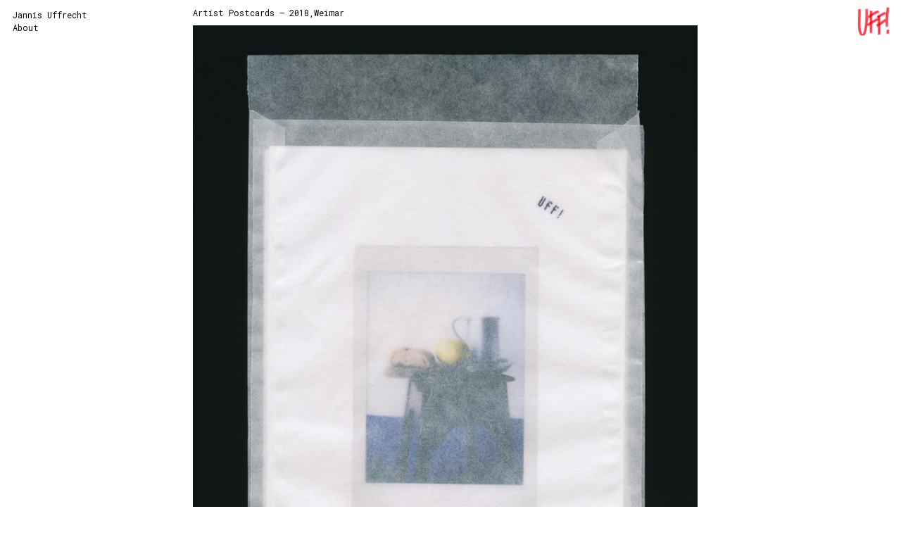

--- FILE ---
content_type: text/html; charset=UTF-8
request_url: http://jannisuffrecht.de/projects/2018-artist-postcards
body_size: 4009
content:
<!doctype html>
<html lang="en">
<head>

  <meta charset="utf-8">
  <meta name="viewport" content="width=device-width,initial-scale=1.0">
  
<link href="https://fonts.googleapis.com/css?family=Roboto+Mono" rel="stylesheet">

  <title>Jannis Uffrecht | Artist Postcards</title>
  <meta name="description" content="">

  <link rel="stylesheet" href="http://jannisuffrecht.de/assets/css/index.css">
  <a href="http://uff.jannisuffrecht.de"><img id="uff" src="http://uff.jannisuffrecht.de/wp-content/uploads/2019/03/uffrechtjannis_uff_64px.png"></a>

</head>
<!-- <body>

  <header class="header wrap wide" role="banner">
    <div class="grid">

      <div class="branding column">
        <a href="http://jannisuffrecht.de" rel="home">Jannis Uffrecht</a>
      </div>

    </div> -->

  </header>

<main class="main" role="main">

<script src="https://cdnjs.cloudflare.com/ajax/libs/jquery/1.11.2/jquery.min.js"></script>

<script src="http://jannisuffrecht.de/assets/js/jquery.lory.min.js"></script>
<script>

  $(function(){

    $('.js_slider').lory({
      infinite: 1,
      slideSpeed: 0
      });
          
    });
      
</script>

  <div id="wrapper">

    <div id="left">
      <a href="/"><h2>Jannis Uffrecht</h2></a>
      
<ul>
    <li class="depth-1">
    <a href="http://jannisuffrecht.de/about">About</a>
      </li>
  </ul>    </div>
      
    <div id="right">
      <main class="main" role="main">
      <header class="wrap">
        <h1>Artist Postcards — 2018,Weimar</h1>
      </header>
           
      <div class="text wrap">
        <figure><img src="http://jannisuffrecht.de/content/1-projects/9-2018-artist-postcards/uffrechtjannis_2018_artistpostcards_01.jpg" alt=""></figure>
<hr>
<p>Four unique Fuji Instax Minis (instant pictures) as multiples with motives from Portugal.</p>
<p>4 motivs, edition of 250 pieces, printed in Weimar, 2018, DIN A6 (105 × 148 mm), 4/1-colour + spot varnish, Condat matt Perigord 350 g/m², in glassine cover, stamped</p>
<hr>
<figure><img src="http://jannisuffrecht.de/content/1-projects/9-2018-artist-postcards/uffrechtjannis_2018_artistpostcards_02.jpg" alt=""></figure>
<figure><img src="http://jannisuffrecht.de/content/1-projects/9-2018-artist-postcards/uffrechtjannis_2018_artistpostcards_03.jpg" alt=""></figure>
<figure><img src="http://jannisuffrecht.de/content/1-projects/9-2018-artist-postcards/uffrechtjannis_2018_artistpostcards_04.jpg" alt=""></figure>
<figure><img src="http://jannisuffrecht.de/content/1-projects/9-2018-artist-postcards/uffrechtjannis_2018_artistpostcards_05.jpg" alt=""></figure>
<figure><img src="http://jannisuffrecht.de/content/1-projects/9-2018-artist-postcards/uffrechtjannis_2018_artistpostcards_06.jpg" alt=""></figure>
<figure><img src="http://jannisuffrecht.de/content/1-projects/9-2018-artist-postcards/uffrechtjannis_2018_artistpostcards_07.jpg" alt=""></figure>        <div class="exhibition">        </div>
              </div>
  
    </div>
  
  </div>
  
</main>

  <footer class="footer cf" role="contentinfo">
    <div class="wrap wide">

      <p class="footer-copyright">© 2026 - Jannis Uffrecht</p>

<!--       <p class="footer-madewithkirby">
        <a href="http://getkirby.com/made-with-kirby-and-love">Made with Kirby and <b class="heart">♥</b></a>
      </p> -->
    
    </div>
  </footer>

  <!-- Piwik -->
  <script type="text/javascript">
    var _paq = _paq || [];
    /* tracker methods like "setCustomDimension" should be called before "trackPageView" */
    _paq.push(['trackPageView']);
    _paq.push(['enableLinkTracking']);
    (function() {
      var u="//jannisuffrecht.de/matomo/";
      _paq.push(['setTrackerUrl', u+'piwik.php']);
      _paq.push(['setSiteId', '1']);
      var d=document, g=d.createElement('script'), s=d.getElementsByTagName('script')[0];
      g.type='text/javascript'; g.async=true; g.defer=true; g.src=u+'piwik.js'; s.parentNode.insertBefore(g,s);
    })();
  </script>
  <!-- End Piwik Code -->

</body>
</html>
<!-- 2018, Weimar -->

--- FILE ---
content_type: text/css
request_url: http://jannisuffrecht.de/assets/css/index.css
body_size: 17804
content:
@charset "UTF-8";
/*
  # Kirby Starterkit
  
  This CSS file handles all of the styling in of Kirby’s
  Starterkit. Feel free to tinker around with it and
  adjust it according to your needs.  
  
  ## Color Definitions
  
  The following colors used in the Starterkit. If you want
  to use this CSS file as a starting point for your own
  project, you can do a simple search & replace to adjust
  the color scheme to your needs.
  
  - Background:            #fff
  - Text:                  #000
  - Hovered Links:         #000
  - Active Button BG:      #000
  - Caption BG in projects
    showcase:              rgba(38, 30, 102, .95)

  - Highlight, Selection,
    Link Underline:        #000
  - Tap color
    (touch devices):       rgba(113, 239, 172, .5)
  - Marked Text BG,
    Callout Boxes BG:      #eafded

  - Menu Separator,
    <hr> in text:          #a8a5be
  - Blockquote BG:         #fffffd
  
  ## Table of Contents
  
  1 Global Rules & Definitions
  1.1 Font Definitions
  1.2 Reset & Normalization
  1.3 General Typography
  1.4 Images & Figures
  
  2 Layout Helpers & Reusable Components
  2.1 Kirbytext
  2.2 Button
  2.3 Grid & Layout
  2.4 Pagination
  2.5 Projects Showcase
  
  3 Site Layout
  3.1 Header
  3.2 Menu
  3.3 Sticky Footer
  3.4 Main Content
  
  4 Template-specific Components
  4.1 Homepage
  4.2 Blog Article
  4.3 Team
  4.4 Contact
  
*/

/* =====  1 Global Rules & Definitions  ===================================== */

/* -----  1.1 Font Definitions  --------------------------------------------- */

/* -----  1.2 Reset & Normalization  ---------------------------------------- */

*, *::before, *::after {
  margin: 0;
  padding: 0;
  border: none;
  box-sizing: border-box;
  list-style: none;
}

article, aside, details, figcaption, figure,
footer, header, main, menu, nav, section, summary {
  /* Add correct display for IE 9- and some newer browsers */
  display: block;
}

::-moz-selection {
  background: #000;
  color: #000;
}

::selection {
  background: #000;
  color: #000;
}

/* -----  1.3 General Typography  ------------------------------------------- */

h1, h2, h3, h4, h5, h6,
p, ul, ol, figure, pre {
  /* Reset font-sizes and normalize margins */
  font-size: inherit;
  line-height: inherit;
  margin: 0 0 0rem;
}

/* Headings */
h1, h2, h3 {
	font-family: 'Roboto Mono', monospace;
	font-weight: 400;
}

h1 {
  font-weight: 400;
  line-height: 3;
  text-align: left;
  margin-top: -2rem;
}

h2 {
  text-align: left;
}

h3 {
  font-size: 0.75rem;
  line-height: 1.2;
}

h4 {
  font-size: 0.75rem;
}

div {
  margin-bottom: .5rem;
}

p {
  margin-bottom: .5rem;
}

/* Links */
a {
  color: inherit;
  text-decoration: none;
}

a:hover, a:focus, a:active {
  color: #000;
  border-bottom: 1px solid #000;
}

/* Misc */
hr {
  font-size: 0.75rem;
  font-weight: 500;
  height: 1.5rem;
  text-align: center;
  color: #000;
}

h1 + hr,
.intro + hr {
  /* Shift a <hr> right after an `.intro`
     or <h1> block one line up. */
  margin-top: -1.5rem;
}

i, em {
  /* Vesper Libre does not have Italics,
     so we use a the *medium* weight instead */
  font-weight: 500;
  font-style: normal;
}

b, strong {
  font-weight: 700;
}

mark {
  padding: .1em .05em;
  margin: -.1em 0;
  color: #000;
  background: ##ffffff;
}

/* -----  1.4 Images & Figures  --------------------------------------------- */

img {
  border-style: none;
  width: 100%;
  height: auto;
  vertical-align: top;
  margin-bottom: .5rem;
}

img#uff {
  position: fixed;
  width: 48px;
  z-index: 2;
  right: 0;
  margin: 7px 15px 0 0;
}

img#orange {
  outline: 10px solid #eb4b19;
  outline-offset: -10px;
}

img#orange:hover {
  outline: none;
}

figcaption {
  line-height: 1.5rem;
}

a img:hover {
  border: none !important;
} 

.video-wrapper iframe,
.video-wrapper object,
.video-wrapper embed {
    position: absolute;
    top: 0;
    left: 0;
    width: 100%;
    height: 100%;
}

.video-wrapper {
    position: relative;
    padding-bottom: 56.25%;
    padding-top: 30px;
    height: 0;
    overflow: hidden;
}

/* =====  2 Layout Helpers & Reusable Components  =========================== */

/* The Clearfix™: A classic … */
.cf::after {
  content: "";
  display: block;
  height: 0;
  overflow: hidden;
  clear: both;
}

/* -----  2.1 Kirbytext  ---------------------------------------------------- */

.intro {
  text-align: left;
  font-weight: 500;
  margin-bottom: 1.5rem;
}

h1 + .intro {
  margin-top: -2.25rem;
}

.text h2, .text h3 {
  margin-top: 0rem;
}

.text ul, .text ol {
  margin-left: 1.5em;
}

.text hr {
  /* We use a more muted style for horizontal rules within
     the main content. */
  color: #a8a5be;
}

.text ul {
  list-style: none;
}

.text ul > li::before {
  content: "–";
  display: inline-block;
  position: relative;
  width: 1.25em;
  margin-right: -1.25em;
  left: -1.25em;
  padding-left: .25em;
}

.text ol > li {
  list-style: decimal;
}

.text pre, .text code {
  background-color: #eafded;
  font-family: 'Roboto Mono', monospace;
  font-size: .75rem;
}

.text code {
  margin: -.25em 0;
  padding: .25em .15em;
  position: relative;
  bottom: .05em;
}

.text pre > code {
  display: block;
  margin: 0;
  padding: .8em;
  position: static;
  bottom: auto;
  overflow-x: auto;
}

@supports (-webkit-overflow-scrolling: touch) {
  .text pre > code {
    /* Enables smoother scrolling for code sections on
       mobile (i.e. touch) devices. */
    overflow-x: scroll;
    -webkit-overflow-scrolling: touch;
  }
}

.text kbd {
  padding: 3px 7px;
  margin: -3px 2px;
  font-size: 75%;
  line-height: 1;
  background: #e9e9e9;
  border-radius: 4px;
  box-shadow: 0 2px 0 #c9c7d4;
  font-family: 'Roboto Mono', monospace;
  position: relative;
  bottom: 2px;
}

.text blockquote {
  font-family: 'Roboto Mono', monospace;
  border-left: 2px solid #a8a5be;
  padding: .75rem;
  background: #fffffd;
}

.text blockquote :last-child {
  margin-bottom: 0;
}

/* -----  2.2 Button  ------------------------------------------------------- */

.btn {
  display: inline-block;
  border: 2px solid;
  padding: .6em .75em;
  white-space: nowrap;
  font-size: .75em;
  font-family: 'Roboto Mono', monospace;
  line-height: 1;
  font-weight: 400;
}

.btn:hover, .btn:focus {
  background: #000;
  border-color: #000;
  color: #000;
}

.btn:active {
  background: #000;
  border-color: #000;
}

/* -----  2.3 Grid & Layout  ------------------------------------------------ */

.grid {
  font-size: 0;
}

.grid.gutter-1 {
  /* We don’t use the shorthand attribute `margin: …` here
     to make vertical margin easily overridable by other
     styles with a lower specifity. */
  margin-left: -.375rem;
  margin-right: -.375rem;
}

.grid.gutter-1 .column {
  padding-left: .375rem;
  padding-right: .375rem;
}

.column {
  position: relative;
  display: inline-block;
  width: 100%;
  font-size: 1rem;
  vertical-align: top;
}

.wrap {
  box-sizing: content-box;
  margin: 0 auto;
  max-width: 70%;
  float: left;
  display: block;
  clear: both;
  text-align: left;
}

.wrap.wide {
  width: 100%;
}

@media all and (min-width: 31.5em) {
  .wrap:not(.wide) {
    padding-left: 1.5rem;
    padding-right: 1.5rem;
  }
}

@media all and (min-width: 38.25em) {
  .wrap {
    padding-left: 0rem;
    padding-right: 0rem;
  }
  .wrap.wide {
    padding-left: 0rem;
    padding-right: 0rem;
  }
}

/* ----- 2.5 Projects Showcase ---------------------------------------------- */

.showcase {
  position: relative;
  width: 100%;
}

.showcase-item {
  list-style: none;
  margin-bottom: .75rem;
  position: relative;
}

@media all and (min-width: 38em) {
  .showcase-item {
    width: 33.33%;
  }
  .showcase-item:nth-last-child(3n+2):first-child,
  .showcase-item:nth-last-child(3n+2):first-child + .showcase-item, .showcase-item:nth-last-child(3n+1):first-child,
  .showcase-item:nth-last-child(3n+1):first-child ~ .showcase-item:nth-child(-n+4) {
    /* x = items
       When x % 3 = 2, select first and second item:
       When x % 3 = 1, select first 4 items: */
    width: 50%;
  }
}

.showcase-link {
  display: block;
  position: relative;
  z-index: 0;
  border-bottom: 0;
}

.showcase-link:hover {
  border-bottom: none;
}

/*.showcase-caption {
  position: absolute;
  top: .75rem;
  left: .75rem;
  right: .75rem;
  bottom: .75rem;
  background: rgba(38, 30, 102, .95);
  color: #eafded;
  letter-spacing: .05em;
  opacity: 0;
  -webkit-transition: .25s opacity;
  transition: .25s opacity;
  will-change: opacity;
}*/

.showcase-title {
  font-size: 100%;
  padding-top: .5em;
}

.showcase-image {
  display: block;
  position: relative;
  left: 0;
  top: 0;
}

.showcase-link:hover .showcase-caption,
.showcase-link:focus .showcase-caption {
  opacity: 1;
}

@media (any-hover: none) {
  .showcase-caption {
    /* The media query, enclosing these rules matches only
       touch-screen devices that do not support hover due
       to the lack of a pointing device like a mouse.
       It does not work in all mobile browsers, but
       progressively enhances the experience on supported
       devices. Tested in Safari (iOS) 9.3 */
    opacity: 1.0;
    /* Reset will-change property to keep it from eating
       up unneccessary resources on touch-only devices */
    will-change: auto;
  }
  .showcase-title {
    font-size: .85em;
  }
}

/* =====  3 Site Layout  ==================================================== */

html {
  background: #fff;
  color: #000;
  font: normal 400 .75em/1.5 'Roboto Mono', monospace;
  /* Always show the vertical scrollbar to prevent `jumps`
     of page content after navigating from a very short page
     that does not scroll to a long pager */
  overflow-y: scroll;
  /* Setting this to `default` prevents the cursors from
     changing when hovering blocks of text or whitespace,
     which is less distracting */
  cursor: default;
  /* Neccessary for sticks footer. */
  position: relative;
  min-height: 100%;
  /* Prevent adjustments of font size after orientation
     changes in IE and iOS. */
  -webkit-text-size-adjust: 100%;
  -ms-text-size-adjust: 100%;
  /* Highlight color for WebKit-bases touch devices. */
  -webkit-tap-highlight-color: rgba(113, 239, 172, .5);
}

@media all and (max-width: 30em) {
  html {
    /* We decrease the font-size a little-bit for tiny
       screens. Because this stylesheet uses relative units
       everywhere, everything scales nicely. */
    font-size: .75em;
  }

  #wrapper {
    width: 100%;
  }

  #left {
    width: 100% !important;
    display: block;
    float: left;
    clear: both;
    margin-bottom: 1.5rem;
  }

  #right {
    width: 100% !important;
    display: block;
    float: left;
    clear: both;
    padding-left: 1.5em;
    padding-right: 1.5em;
  }

  .wrap {
  	width: 100% !important;
    max-width: 100%;
  }

  .slider {
    width: 100% !important;
  }

  img {
    display: block;
    float: left;
    clear: both;
  }
}

body {
  /* space for sticky footer */
  margin-bottom: 4.5rem;
}

/* ----- 3.1  Header  ------------------------------------------------------- */

.header {
  text-align: left;
}

.branding {
  text-align: center;
  font-family: 'Roboto Mono', monospace;
  font-weight: 700;
  font-size: 0.75rem;
  line-height: 1.95rem;
  margin-bottom: .45rem;
}

.branding a {
  border-bottom: 0;
}

@media all and (min-width: 56em) {
  .header {
/*    padding-top: 3rem;
*/    padding-bottom: 1.5rem;
  }
  .branding {
    line-height: 3rem;
    margin-bottom: 0;
    white-space: nowrap;
    text-align: left;
  }
  .branding,
  .navigation {
    vertical-align: baseline;
    width: 50%;
  }
}

/* -----  3.2 Menu  --------------------------------------------------------- */

.menu {
  text-align: left;
  font-weight: 500;
}

.menu-item {
  display: block;
  text-align: left;
}

.menu-item a {
  border-bottom: 0;
}

.menu-item.is-active a {
  border-bottom: 1px solid #000;
}

li.depth-2 {
/*  background-color: red;
*/}

li.depth-2::before {
    content: "—";
    margin: 0em;
    color: #000;
  }

nav .blog {
  color:red;
  background-color: red;
}

@media all and (min-width: 56em) {
  .menu {
    text-align: right;
  }
}

/* -----  3.3 Sticky Footer  ------------------------------------------------ */

@keyframes pulsing-heart {
  0% {
    transform: scale(1);
  }
  25% {
    transform: scale(1.2);
  }
  50% {
    transform: scale(1);
  }
  100% {
    transform: scale(1);
  }
}

.footer {
  position: absolute;
  bottom: 0;
  width: 100%;
  padding: 1.5rem 0;
  text-align: center;
}

.footer p {
  margin-bottom: 0;
  margin-left: 1.5rem;
}

.footer a {
  border-bottom: 0;
}

.footer .heart {
  /* The heart character of Arial Unicode MS looks just 
     surprisingly nice … */
  font-family: 'Roboto Mono', monospace;
  display: inline-block;
}

.footer-madewithkirby a:hover .heart {
  animation: pulsing-heart .6s linear infinite;
}

@media all and (min-width: 48em) {
  .footer-copyright, .footer-madewithkirby {
    display: inline;
  }
  .footer-copyright::after {
    content: "";
    margin: 0 .2em;
    color: #000;
  }
}

/* -----  3.4 Main Content  ------------------------------------------------- */

.main {
  padding-top: 1rem;
}

#wrapper {
  width: 100%;
  overflow: hidden;
}

#left {
  width: 20%;
  float: left;
  padding-left: 1.5em;
}

#right {
  width: 80%;
  overflow: hidden;
  text-align: left;
  float: left;
}

/* =====  4 Template-specific Components ==================================== */

/* -----  4.1 Homepage  ----------------------------------------------------- */

.projects-section {
  background: #eafded;
/*  margin-top: 3rem;
  padding-top: 2.25rem;*/
  padding-bottom: .75rem;
}

.projects-section-more {
  text-align: center;
}

/* ----- 4.2 Blog Article  -------------------------------------------------- */

.article-title {
  font-weight: 700;
  margin-bottom: 0;
}

.article-title a {
  border-bottom: 0;
}

.article-date {
  text-align: center;
}

.article:last-of-type + hr {
  /* Hide last <hr> on blog page */
  display: none;
}

.article-more {
  font-size: 0.75rem;
  text-transform: uppercase;
  font-family: 'Roboto Mono', monospace;
  letter-spacing: .025em;
  white-space: nowrap;
  border-bottom: 2px solid #000;
}

/* -----  4.3 Team  --------------------------------------------------------- */

.team {
  margin-top: 3rem;
}

.team-item {
  margin-bottom: 3rem;
}

@media all and (min-width: 30em) {
  .team-item {
    width: 50%;
  }
}

@media all and (min-width: 62.5em) {
  .team-item {
    width: 25%;
  }
}

.team-portrait img {
  /* Eliminate bottom margin */
  display: block;
}

.team-name {
  margin-bottom: 0;
}

.team-about, .team-contact {
  font-size: 0.75rem;
}

.team-contact a {
  word-wrap: break-word;
}

/* -----  4.4 Contact  ------------------------------------------------------ */

.contact-options {
  list-style: none;
  margin-bottom: 3rem;
  margin-left: -.375rem;
  margin-right: -.375rem;
  display: -webkit-box;
  display: -ms-flexbox;
  display: flex;
  -ms-flex-wrap: wrap;
      flex-wrap: wrap;
}

.contact-item {
  padding: 0 .375rem;
  background: #ffffff;
  background-clip: content-box;
  text-align: center;
  font-size: 0.75rem;
  width: 100%;
  margin-bottom: .75rem;
  /* By using flexbox for a contact option’s content,
     we can ensure, that the action button in each
     box always aligns euqally to the bottom
     of that box. */
  display: -webkit-box;
  display: -ms-flexbox;
  display: flex;
  -webkit-box-orient: vertical;
  -webkit-box-direction: normal;
      -ms-flex-direction: column;
          flex-direction: column;
}

@media all and (min-width: 40em) {
  .contact-item {
    width: 50%;
  }
}

@media (min-width: 62.5em) {
  .contact-item {
    width: 25%;
  }
}

.contact-item-icon {
  max-width: 50%;
  margin-bottom: 1.5em;
}

.contact-item-title {
  margin-bottom: 1.5em;
}

.contact-item-content {
  padding: 1.5rem 2.25em .375em;
  -webkit-box-flex: 1;
      -ms-flex-positive: 1;
          flex-grow: 1;
}

.contact-twitter {
  text-align: center;
  font-weight: 500;
  position: relative;
}

.contact-twitter h2 {
  margin-bottom: 0rem;
}

.contact-twitter h2::before {
  content: "";
  display: block;
  width: 3rem;
  height: 3rem;
  background: url(../images/logo.svg) 50% 50%/contain no-repeat;
  margin: 3rem auto 1.5rem;
}

@media all and (min-width: 36em) {
  .contact-twitter p:not(:first-of-type) {
    width: 50%;
    float: left;
  }
}

@media all and (min-width: 46em) {
  .contact-twitter p:not(:first-of-type) {
    width: 33.33%;
  }
}

/* ----------------------------------------------------------------------------------------------------------
Slider ----------------------------------------------------------------------------------------
---------------------------------------------------------------------------------------------------------- */

/*
  This is just some starting CSS, you'll want to customize to your site
*/
.slider {
  position: relative;
  width: 50%;
  top: auto;
}

.frame {
    /**
     * (optional) wrapper width, specifies width of the slider frame.
     */
    margin:0 auto;
    position: relative;
    font-size: 0;
    line-height: 0;
    overflow: hidden;
    white-space: nowrap;
}

.slides {
    display: inline-block;
}

.slides li {
    position: relative;
    display: inline-block;

    /**
     * (optional) if the content inside the slide element has a defined size.
     */
    width: 100%;
}

.prev, .next {
    position: absolute;
    top: 0%;
    display: block;
    cursor: pointer;
    width: 50%;
    height:100%;
}

.next {
    right: 0px;
}

.prev {
    left: 0px;
}

.next svg, .prev svg {
    width: 50%;
    height:100%;
}

.apath {
  visibility: hidden;
}

.no-animations * { transition: none; }

.exhibition {
  margin-top: 5em;
  margin-bottom: .75em;
}


--- FILE ---
content_type: text/javascript
request_url: http://jannisuffrecht.de/assets/js/jquery.lory.min.js
body_size: 7888
content:
!function(e,t){if("object"==typeof exports&&"object"==typeof module)module.exports=t();else if("function"==typeof define&&define.amd)define([],t);else{var n=t();for(var i in n)("object"==typeof exports?exports:e)[i]=n[i]}}(this,function(){return function(e){function t(i){if(n[i])return n[i].exports;var o=n[i]={exports:{},id:i,loaded:!1};return e[i].call(o.exports,o,o.exports,t),o.loaded=!0,o.exports}var n={};return t.m=e,t.c=n,t.p="",t(0)}([function(e,t,n){"use strict";function i(e){e.fn.lory=function(t){return this.each(function(){var n;e.data(this,"lory")||(n=e.extend({},t,e(this).data()),e.data(this,"lory",(0,o.lory)(this,n)))})}}var o=n(1);"undefined"!=typeof jQuery&&i(jQuery)},function(e,t,n){"use strict";function i(e){return e&&e.__esModule?e:{"default":e}}function o(e,t){function n(e,t){var n=z,i=n.classNameActiveSlide;e.forEach(function(e,t){e.classList.contains(i)&&e.classList.remove(i)}),e[t].classList.add(i)}function i(e){var t=z,n=t.infinite,i=e.slice(0,n),o=e.slice(e.length-n,e.length);return i.forEach(function(e){var t=e.cloneNode(!0);B.appendChild(t)}),o.reverse().forEach(function(e){var t=e.cloneNode(!0);B.insertBefore(t,B.firstChild)}),B.addEventListener(O.transitionEnd,b),f.call(B.children)}function o(t,n,i){(0,l["default"])(e,t+".lory."+n,i)}function a(e,t,n){var i=B&&B.style;i&&(i[O.transition+"TimingFunction"]=n,i[O.transition+"Duration"]=t+"ms",O.hasTranslate3d?i[O.transform]="translate3d("+e+"px, 0, 0)":i[O.transform]="translate("+e+"px, 0)")}function d(e,t){var i=z,r=i.slideSpeed,s=i.slidesToScroll,d=i.infinite,l=i.rewind,c=i.rewindSpeed,u=i.ease,v=i.classNameActiveSlide,m=r,h=t?P+1:P-1,p=Math.round(M-S);o("before","slide",{index:P,nextSlide:h}),"number"!=typeof e&&(e=t?P+s:P-s),e=Math.min(Math.max(e,0),j.length-1),d&&void 0===t&&(e+=d);var E=Math.min(Math.max(j[e].offsetLeft*-1,p*-1),0);l&&Math.abs(N.x)===p&&t&&(E=0,e=0,m=c),a(E,m,u),N.x=E,j[e].offsetLeft<=p&&(P=e),!d||e!==j.length-d&&0!==e||(t&&(P=d),t||(P=j.length-2*d),N.x=j[P].offsetLeft*-1,A=function(){a(j[P].offsetLeft*-1,0,void 0)}),v&&n(f.call(j),P),o("after","slide",{currentSlide:P})}function c(){o("before","init"),O=(0,s["default"])(),z=r({},u["default"],t);var a=z,d=a.classNameFrame,l=a.classNameSlideContainer,c=a.classNamePrevCtrl,m=a.classNameNextCtrl,h=a.enableMouseEvents,y=a.classNameActiveSlide;_=e.getElementsByClassName(d)[0],B=_.getElementsByClassName(l)[0],k=e.getElementsByClassName(c)[0],T=e.getElementsByClassName(m)[0],N={x:B.offsetLeft,y:B.offsetTop},j=z.infinite?i(f.call(B.children)):f.call(B.children),v(),y&&n(j,P),k&&T&&(k.addEventListener("click",p),T.addEventListener("click",E)),_.addEventListener("touchstart",x),h&&(_.addEventListener("mousedown",x),_.addEventListener("click",g)),z.window.addEventListener("resize",C),o("after","init")}function v(){var e=z,t=e.infinite,i=e.ease,o=e.rewindSpeed,r=e.rewindOnResize,s=e.classNameActiveSlide;M=B.getBoundingClientRect().width||B.offsetWidth,S=_.getBoundingClientRect().width||_.offsetWidth,S===M&&(M=j.reduce(function(e,t){return e+t.getBoundingClientRect().width||t.offsetWidth},0)),r?P=0:(i=null,o=0),t?(a(j[P+t].offsetLeft*-1,0,null),P+=t,N.x=j[P].offsetLeft*-1):(a(j[P].offsetLeft*-1,o,i),N.x=j[P].offsetLeft*-1),s&&n(f.call(j),P)}function m(e){d(e)}function h(){return P-z.infinite||0}function p(){d(!1,!1)}function E(){d(!1,!0)}function y(){o("before","destroy"),_.removeEventListener(O.transitionEnd,b),_.removeEventListener("touchstart",x),_.removeEventListener("touchmove",L),_.removeEventListener("touchend",w),_.removeEventListener("mousemove",L),_.removeEventListener("mousedown",x),_.removeEventListener("mouseup",w),_.removeEventListener("mouseleave",w),_.removeEventListener("click",g),z.window.removeEventListener("resize",C),k&&k.removeEventListener("click",p),T&&T.removeEventListener("click",E),z.infinite&&Array.apply(null,Array(z.infinite)).forEach(function(){B.removeChild(B.firstChild),B.removeChild(B.lastChild)}),o("after","destroy")}function b(){A&&(A(),A=void 0)}function x(e){var t=z,n=t.enableMouseEvents,i=e.touches?e.touches[0]:e;n&&(_.addEventListener("mousemove",L),_.addEventListener("mouseup",w),_.addEventListener("mouseleave",w)),_.addEventListener("touchmove",L),_.addEventListener("touchend",w);var r=i.pageX,a=i.pageY;D={x:r,y:a,time:Date.now()},Q=void 0,R={},o("on","touchstart",{event:e})}function L(e){var t=e.touches?e.touches[0]:e,n=t.pageX,i=t.pageY;R={x:n-D.x,y:i-D.y},"undefined"==typeof Q&&(Q=!!(Q||Math.abs(R.x)<Math.abs(R.y))),!Q&&D&&(e.preventDefault(),a(N.x+R.x,0,null)),o("on","touchmove",{event:e})}function w(e){var t=D?Date.now()-D.time:void 0,n=Number(t)<300&&Math.abs(R.x)>25||Math.abs(R.x)>S/3,i=!P&&R.x>0||P===j.length-1&&R.x<0,r=R.x<0;Q||(n&&!i?d(!1,r):a(N.x,z.snapBackSpeed)),D=void 0,_.removeEventListener("touchmove",L),_.removeEventListener("touchend",w),_.removeEventListener("mousemove",L),_.removeEventListener("mouseup",w),_.removeEventListener("mouseleave",w),o("on","touchend",{event:e})}function g(e){R.x&&e.preventDefault()}function C(e){v(),o("on","resize",{event:e})}var N=void 0,M=void 0,S=void 0,j=void 0,_=void 0,B=void 0,k=void 0,T=void 0,O=void 0,A=void 0,P=0,z={};"undefined"!=typeof jQuery&&e instanceof jQuery&&(e=e[0]);var D=void 0,R=void 0,Q=void 0;return c(),{setup:c,reset:v,slideTo:m,returnIndex:h,prev:p,next:E,destroy:y}}Object.defineProperty(t,"__esModule",{value:!0});var r=Object.assign||function(e){for(var t=1;t<arguments.length;t++){var n=arguments[t];for(var i in n)Object.prototype.hasOwnProperty.call(n,i)&&(e[i]=n[i])}return e};t.lory=o;var a=n(2),s=i(a),d=n(3),l=i(d),c=n(5),u=i(c),f=Array.prototype.slice},function(e,t){(function(e){"use strict";function n(){var t=void 0,n=void 0,i=void 0,o=void 0;return function(){var r=document.createElement("_"),a=r.style,s=void 0;""===a[s="webkitTransition"]&&(i="webkitTransitionEnd",n=s),""===a[s="transition"]&&(i="transitionend",n=s),""===a[s="webkitTransform"]&&(t=s),""===a[s="msTransform"]&&(t=s),""===a[s="transform"]&&(t=s),document.body.insertBefore(r,null),a[t]="translate3d(0, 0, 0)",o=!!e.getComputedStyle(r).getPropertyValue(t),document.body.removeChild(r)}(),{transform:t,transition:n,transitionEnd:i,hasTranslate3d:o}}Object.defineProperty(t,"__esModule",{value:!0}),t["default"]=n}).call(t,function(){return this}())},function(e,t,n){"use strict";function i(e){return e&&e.__esModule?e:{"default":e}}function o(e,t,n){var i=new a["default"](t,{bubbles:!0,cancelable:!0,detail:n});e.dispatchEvent(i)}Object.defineProperty(t,"__esModule",{value:!0}),t["default"]=o;var r=n(4),a=i(r)},function(e,t){(function(t){function n(){try{var e=new i("cat",{detail:{foo:"bar"}});return"cat"===e.type&&"bar"===e.detail.foo}catch(t){}return!1}var i=t.CustomEvent;e.exports=n()?i:"function"==typeof document.createEvent?function(e,t){var n=document.createEvent("CustomEvent");return t?n.initCustomEvent(e,t.bubbles,t.cancelable,t.detail):n.initCustomEvent(e,!1,!1,void 0),n}:function(e,t){var n=document.createEventObject();return n.type=e,t?(n.bubbles=Boolean(t.bubbles),n.cancelable=Boolean(t.cancelable),n.detail=t.detail):(n.bubbles=!1,n.cancelable=!1,n.detail=void 0),n}}).call(t,function(){return this}())},function(e,t){"use strict";Object.defineProperty(t,"__esModule",{value:!0}),t["default"]={slidesToScroll:1,slideSpeed:900,rewindSpeed:600,snapBackSpeed:200,ease:"ease",rewind:!1,infinite:!1,classNameFrame:"js_frame",classNameSlideContainer:"js_slides",classNamePrevCtrl:"js_prev",classNameNextCtrl:"js_next",classNameActiveSlide:"active",enableMouseEvents:!1,window:window,rewindOnResize:!0}}])});

document.addEventListener('DOMContentLoaded', function () {
        var ease = document.querySelector('.js_ease');

        // http://easings.net/

        lory(ease, {
            infinite: 4,
            slidesToScroll: 4,
            slideSpeed: 1000,
            ease: 'cubic-bezier(0.455, 0.03, 0.515, 0.955)'
        });
    });
